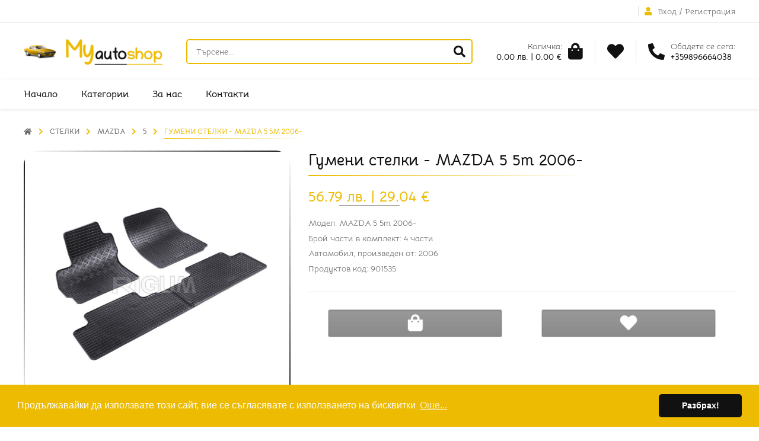

--- FILE ---
content_type: text/html; charset=utf-8
request_url: https://myautoshop.bg/bg/products/972/%D0%B3%D1%83%D0%BC%D0%B5%D0%BD%D0%B8-%D1%81%D1%82%D0%B5%D0%BB%D0%BA%D0%B8-mazda-5-5m-2006
body_size: 4843
content:
<!DOCTYPE html>
<html>
	<head>
		<title>MyAutoShop.bg - Гумени стелки -  MAZDA 5 5m 2006-</title>

		<meta name="viewport" content="width=device-width,initial-scale=1">
		<meta name="theme-color" content="#003e8d">

		<meta name="csrf-param" content="authenticity_token" />
<meta name="csrf-token" content="HJZF32cRikvo0-kfyTQqS4RMwevighp859OSRp91I7BI5bgm6m3LJLveKXxSH9IZtxKL9CtF_vtEDak-PiAQWw" />
		
		<link rel="icon" href="https://myautoshop.bg/assets/rails-shop_favicon-f1f953e615a7c00f91b21f586016b42abd88b4cff90e12ed331547f83441ee88.png" type="image/png">
		
		<link rel="stylesheet" media="all" href="/assets/application-a4e5a0517d22a22328c8a359a297fcf68e289105c4f038bdaac82c70b4c2b635.css" data-turbolinks-track="reload" />
		
		<script src="/packs/js/application-3f99981e7da0504d324b.js" data-turbolinks-track="reload"></script>

	          
<meta name="google-site-verification" content="0M5JSkj-Vspqu6qp_PxOIs9Qk-92rURDMENeGJj6sZo" />

<!-- General -->
<meta name="description" content="Модел: MAZDA 5 5m 2006-
Брой части в комплект: 4 части
Автомобил, произведен от: 2006
Продуктов код: 901535" />
<!-- <meta name="keywords" content="Гумени стелки - MAZDA 5 5m 2006- Модел: MAZDA 5 5m 2006- Брой части в комплект: 4 части Автомобил, произведен от: 2006 Продуктов код: 901535"/> -->
<meta name="abstract" content="MyAutoShop.bg">
<meta name="distribution" content="global">
<meta name="googlebot" content="code">
<meta name="robots" content="index, follow">
<meta name="revisit-after" content="7 days">
<meta name="copyright" content="MyAutoShop.bg">
<meta name="author" content="wollow-soft.com">
<meta content="BG" name="language" />
<meta http-equiv="content-language" content="BG" />
<meta content="yes" name="allow-search" />
<meta content="all" name="audience" />
<meta content="global" name="distribution" />
<meta content="index, follow, all" name="robots" />
<meta content="index, follow, all" name="GOOGLEBOT" />
<meta content="7 days" name="revisit-after" />

<!-- Dublin Core -->
<meta name="DC.language" CONTENT="BG">
<meta name="DC.title" content="Гумени стелки -  MAZDA 5 5m 2006-" />
<meta name="DC.subject" content="website" />
<meta name="DC.creator" content="https://wollow-soft.com/" />
<meta name="DC.format" content="text/html" />
<meta name="DC.identifier" content="MyAutoShop.bg" />
<meta name="DC.source" content="text/html" />
<meta name="DC.type" content="Text" />
<meta name="DC.rights" content="All rights reserved" />

<!-- Open Graph -->
<meta property="og:title" content="Гумени стелки -  MAZDA 5 5m 2006-" />
<meta property="og:image" content="https://myautoshop.bg/uploads/productimage/000/001/140/image/v500x500-29bd30230eb170d976d0423cb410454c.jpg" />
<meta property="og:description" content="Модел: MAZDA 5 5m 2006-
Брой части в комплект: 4 части
Автомобил, произведен от: 2006
Продуктов код: 901535" />
<meta property="og:locale" content="bg_BG" />
<meta property="og:url" content="https://myautoshop.bg/bg/products/972/%D0%B3%D1%83%D0%BC%D0%B5%D0%BD%D0%B8-%D1%81%D1%82%D0%B5%D0%BB%D0%BA%D0%B8-mazda-5-5m-2006" />





	    	  <link rel="canonical" href="https://myautoshop.bg/bg/products/972/%D0%B3%D1%83%D0%BC%D0%B5%D0%BD%D0%B8-%D1%81%D1%82%D0%B5%D0%BB%D0%BA%D0%B8-mazda-5-5m-2006">
    <link rel="alternate" 
               href="https://myautoshop.bg/bg/products/972/%D0%B3%D1%83%D0%BC%D0%B5%D0%BD%D0%B8-%D1%81%D1%82%D0%B5%D0%BB%D0%BA%D0%B8-mazda-5-5m-2006" 
               hreflang="bg">


	</head>

	<body>
	    <div class="js-currency-settings" data-settings="{&quot;currency&quot;:&quot;bgn&quot;,&quot;secondaryCurrency&quot;:&quot;eur&quot;,&quot;rate&quot;:&quot;1.95583&quot;,&quot;showSecondaryCurrency&quot;:true,&quot;currencyText&quot;:&quot;лв.&quot;,&quot;secondaryCurrencyText&quot;:&quot;€&quot;}"></div>
					
    	<div id="site_locale" data-locale="bg" class="display-none"></div>

		<!-- Loader container -->
		<div class="loader__container--outer showed">
			<div class="loader__container--inner">
				<span></span>
				<span></span>
				<span></span>
				<span></span>
				<span></span>
				<span></span>
				<span></span>
				<span></span>
				<span></span>
				<span></span>
				<span></span>
				<span></span>
				<span></span>
				<span></span>
				<span></span>
			</div>
		</div>
		<!-- Alerts container -->
		<div class="alerts__container--outer">
			


		</div>
		<div 
			class="custom-cursor__container--outer"
			data-show-custom-cursor="yes">
		</div>
		<header>
			<div class="header__container--top">
					<div class="header__container--account">
						<i class="fas fa-user"></i>
							<!-- If the user is not logged in -->
							<a class="" href="/bg/login">Вход</a>
							<span class="header__text--delimeter"> / </span>
							<a class="" href="/bg/register">Регистрация</a>
					</div>
			</div>
			<div class="header__container--middle-outer">
				<div class="header__container--middle">
					<div class="mobile-menu__container--icons">
						<i class="fas fa-bars fa-2x fa-fw showed"></i>
						<i class="fas fa-times fa-2x fa-fw"></i>
					</div>
					<a href="/">
						<div class="header__container--logo logo__container--shadow-effect">
							<img src="/assets/rails-shop_logo-dd7dabd520d68a41917ffcac1e534ab4b1581740812478d405f327b374e99862.png" />
						</div>
</a>					<!-- Header search form for desktop version - start -->
					<!-- mobile version is in container with class .header__container--bottom -->
					<div class="header__container--search">
						<form autocomplete="off" class="" local="true" action="/bg/products" accept-charset="UTF-8" method="get">
							<input value="" name="q[term]" type="text" placeholder="Търсене...">
							<button>
								<i class="fas fa-search fa-2x"></i>
							</button>
</form>					</div>
					<!-- Header search form for desktop version - end -->
					<div class="header__container--right-part">
							<div class="header__container--cart">
								<a href="/bg/shopping-cart">
									<div class="product__container--box-outer">
										<div class="product__container--box-inner">
											<div class="product__container--box-side front">
												<span>
												</span>
											</div>
											<div class="product__container--box-side back">
												<span>
												</span>
											</div>
											<div class="product__container--box-side left">
												<span>
												</span>
											</div>
											<div class="product__container--box-side right">
												<span>
												</span>
											</div>
											<div class="product__container--box-side top">
												<span>
												</span>
											</div>
											<div class="product__container--box-side bottom">
												<span>
												</span>
											</div>
										</div>
									</div>
									<div class="header__container--cart-info">
										<span>
											Количка:
										</span>
										<p>
											<span
                                                title="Цените са обозначени в лева и евро по валутен курс 1 € = 1.95583 лв." 
                                                class="cart__text--price js-cart-total-price">
                                            </span>
										</p>
									</div>
									<i class="fas fa-shopping-bag fa-2x">
										<!-- if we have items in cart show the container -->
											<span> 0 </span>
									</i>
</a>							</div>
							<div class="header__container--favourites">
								<a href="/bg/favourites">
									<i class="fas fa-heart fa-2x">
										<span> 0 </span>
									</i>
</a>							</div>
						<div class="header__container--call">
							<a href="tel:+359896664038">
								<i class="fas fa-phone-alt fa-2x"></i>
								<div class="header__container--call-info">
									<span>
										Обадете се сега:
									</span>
									<p>
										+359896664038
									</p>
								</div>
							</a>
						</div>
					</div>
				</div>
			</div>
			<div class="header__container--bottom">
					<!-- Header search form for mobile version - start -->
					<!-- desktop version is in container with class .header__container--middle -->
					<div class="header__container--search">
						<form autocomplete="off" class="" local="true" action="/bg/products" accept-charset="UTF-8" method="get">
							<input name="q[term]" type="text" placeholder="Търсене...">
							<button>
								<i class="fas fa-search fa-2x"></i>
							</button>
</form>					</div>
					<!-- Header search form for desktop version - end -->
				<nav>
					<ul>
						<li> 
							<a class="" href="/">Начало</a>
						</li>
							<li> 
								<a class="" href="/bg/products">Категории</a>
							</li>
						<li>
							<a class="" href="/bg/about-us">За нас</a>
						</li>
						<li>
							<a class="" href="/bg/contact-us">Контакти</a>
						</li>
					</ul>
				</nav>
			</div>
		</header>

		<div class="main__container--outer">
			<main>
				





<div class="other-pages__container--outer">
   <!-- Container with image in full size -->
    <div class="details-product__container--full-image">
        <i class="fas fa-times fa-2x"></i>
        <i class="fas fa-chevron-left fa-2x disabled"></i>
        <i class="fas fa-chevron-right fa-2x disabled"></i>
        <div class="product__container--image-outer">
            <span class="gradient-animation__container--top"> </span>
            <span class="gradient-animation__container--right"> </span>
            <span class="gradient-animation__container--bottom"> </span>
            <span class="gradient-animation__container--left"> </span>
            
            <div 
                style="background-image: url('/uploads/productimage/000/001/140/image/v1080x1080-f15ab5160ca3f6e62ade1866a6697161.jpg');" 
                class="product__container--image-inner">
            </div>
        </div>
    </div>
    <div class="breadcrumb__container--outer">
        <span class="breadcrumb__container--link">
            <a href="/bg/products">
                <i class="fas fa-home"></i>
</a>        </span>

                <span class="breadcrumb__container--link">
                    <a href="/bg/products/%D1%81%D1%82%D0%B5%D0%BB%D0%BA%D0%B8">Стелки</a>
                </span>
                <span class="breadcrumb__container--link">
                    <a href="/bg/products/%D1%81%D1%82%D0%B5%D0%BB%D0%BA%D0%B8-mazda">Mazda</a>
                </span>
                <span class="breadcrumb__container--link">
                    <a href="/bg/products/%D1%81%D1%82%D0%B5%D0%BB%D0%BA%D0%B8-mazda-5">5</a>
                </span>

        <span class="breadcrumb__container--link active"> 
            <a href="/bg/products/972/%D0%B3%D1%83%D0%BC%D0%B5%D0%BD%D0%B8-%D1%81%D1%82%D0%B5%D0%BB%D0%BA%D0%B8-mazda-5-5m-2006">Гумени стелки -  MAZDA 5 5m 2006-</a>
        </span> 
    </div>
    <div class="details-product__container--info">
        <div class="details-product__container--images">
            <div class="details-product__container--main-image">
                <!-- If the product is out of stock add class 'product__container--out-of-stock' to element with class 'product__container--image-outer' -->
                <div class="product__container--image-outer  ">
                    <span class="gradient-animation__container--top"> </span>
                    <span class="gradient-animation__container--right"> </span>
                    <span class="gradient-animation__container--bottom"> </span>
                    <span class="gradient-animation__container--left"> </span>
                    <div class="product__container--status-discount">
                        <!-- If the product is out of stock add label for product out of stock -->
                    </div>
                    <div
                        style="background-image: url('/uploads/productimage/000/001/140/image/v1080x1080-f15ab5160ca3f6e62ade1866a6697161.jpg')"
                        class="product__container--image-inner">
                    </div>
                </div>
            </div>
            <div class="details-product__container--secondary-images">
                    <div 
                        class="product__container--image-outer active"
                        data-image-src="/uploads/productimage/000/001/140/image/v1080x1080-f15ab5160ca3f6e62ade1866a6697161.jpg">
                        <span class="gradient-animation__container--top"> </span>
                        <span class="gradient-animation__container--right"> </span>
                        <span class="gradient-animation__container--bottom"> </span>
                        <span class="gradient-animation__container--left"> </span>
                        <div
                            style="background-image: url('/uploads/productimage/000/001/140/image/v500x500-29bd30230eb170d976d0423cb410454c.jpg')"
                            class="product__container--image-inner">
                        </div>
                    </div>
            </div>
            <!-- Container for share buttons, for now it is commented, because it is static -->
            <div class="details-product__container--buttons">
                <div class="details-page__container--share-buttons">
                    <div class="js-fb-share share__button facebook__button" 
                        data-text="" 
                        data-url="https://myautoshop.bg/bg/products/972/%D0%B3%D1%83%D0%BC%D0%B5%D0%BD%D0%B8-%D1%81%D1%82%D0%B5%D0%BB%D0%BA%D0%B8-mazda-5-5m-2006">
                        <i class="fab fa-facebook-square fa-fw"></i>
                    </div>
                    <div class="js-twitter-share share__button twitter__button"
                        data-text="Гумени стелки -  MAZDA 5 5m 2006-" 
                        data-url="https://myautoshop.bg/bg/products/972/%D0%B3%D1%83%D0%BC%D0%B5%D0%BD%D0%B8-%D1%81%D1%82%D0%B5%D0%BB%D0%BA%D0%B8-mazda-5-5m-2006">
                        <i class="fab fa-twitter-square fa-fw"></i>
                    </div>
                </div>
            </div>
        </div>
        <div class="details-product__container--texts">
            <h1 class="details__text--header text--gradient-after-effect">
               Гумени стелки -  MAZDA 5 5m 2006-
            </h1>
            <div 
                class="product__container--price"
                title="Цените са обозначени в лева и евро по валутен курс 1 € = 1.95583 лв.">
                <p class="product__text--old-price">
                </p>
                <p class="product__text--current-price">
                    56.79 лв.
                        | 29.04 €
                </p>
            </div>
            <div class="details-product__container--description">
                <p>Модел: MAZDA 5 5m 2006-</p>
<p>Брой части в комплект: 4 части</p>
<p>Автомобил, произведен от: 2006</p>
<p>Продуктов код: 901535</p>
            </div>
            <!-- If the product is out of stock add label for product out of stock -->
            <div 
                class="details-product__container--buttons js-favourites-outer js-cart-outer"
                data-product-id="972"
                data-url="/bg/shopping-cart/add">
                <div 
                    class="details-product__button--outer details-product__button--add-to-cart js-add-to-cart"
                    data-main-image-src="/uploads/productimage/000/001/140/image/v500x500-29bd30230eb170d976d0423cb410454c.jpg"> 
                    <div class="details-product__button--inside">
                        <span>
                            Добави в количка
                        </span>
                    </div>
                    <div class="details-product__button--cover">
                        <div class="details__button--cover-inner">
                            <i class="fas fa-shopping-bag fa-2x"></i>
                        </div>
                        <div class="details__button--cover-edge"></div>
                        <div class="details__button--cover-outer">
                            <i class="fas fa-shopping-bag fa-2x"></i>
                        </div>
                    </div>
                    <div class="details-product__button--shadow"></div>
                </div>
                <div class="details-product__button--outer details-product__button--add-to-favourites js-add-to-favourites"     data-url="/bg/favourites">
                    <div class="details-product__button--inside">
                        <span>
                            Добави в любими
                        </span>
                    </div>
                    <div class="details-product__button--cover">
                        <div class="details__button--cover-inner">
                            <i class="fas fa-heart fa-2x"></i>    
                        </div>
                        <div class="details__button--cover-edge"></div>
                        <div class="details__button--cover-outer">
                            <i class="fas fa-heart fa-2x"></i>   
                        </div>
                    </div>
                    <div class="details-product__button--shadow"></div>
                </div>
                <div class="details-product__button--outer details-product__button--remove-from-favourites js-remove-from-favourites"
                    data-url="/bg/favourites">
                    <div class="details-product__button--inside">
                        <span>
                        Премахни от любими
                    </span>
                    </div>
                    <div class="details-product__button--cover">
                        <div class="details__button--cover-inner">
                            <i class="fas fa-heart-broken fa-2x"></i>    
                        </div>
                        <div class="details__button--cover-edge"></div>
                        <div class="details__button--cover-outer">
                            <i class="fas fa-heart-broken fa-2x"></i>   
                        </div>
                    </div>
                    <div class="details-product__button--shadow"></div>
                </div>
            </div>
        </div>
    </div>
    <div class="details-product__container--similar">
        <!-- Similar products container - similar four random product items -->
            <div class="home--page__container--single">
                <div class="home-page__container--single-title">
                    <h3 class="text--gradient-after-effect"> 
                        Подобни продукти 
                    </h3>
                </div>
                <div class="home-products__container--inner">
                        <a href="/bg/products/973/%D0%B3%D1%83%D0%BC%D0%B5%D0%BD%D0%B8-%D1%81%D1%82%D0%B5%D0%BB%D0%BA%D0%B8-mazda-5-5m-2011">
    <div class="home-product__container--single">
        <!-- If the product is out of stock add class 'product__container--out-of-stock' to element with class 'product__container--image-outer' -->
        <div class="product__container--image-outer ">
            <span class="gradient-animation__container--top"> </span>
            <span class="gradient-animation__container--right"> </span>
            <span class="gradient-animation__container--bottom"> </span>
            <span class="gradient-animation__container--left"> </span>
            <div 
                class="product__container--cart-favourites js-favourites-outer js-cart-outer"
                data-product-id="973"
                data-url="/bg/shopping-cart/add">
                <span 
                    class="product__button--add-to-cart js-add-to-cart"
                    data-main-image-src="/uploads/productimage/000/001/141/image/v500x500-7852342ebe60aed6ee58f97bbd8f86ca.jpg">
                    <i class="fas fa-shopping-bag"></i>
                </span>
                <span class="product__button--add-to-favourites js-add-to-favourites"
                      data-url="/bg/favourites">
                    <i class="fas fa-heart"></i>
                </span>
                <span class="product__button--remove-from-favourites js-remove-from-favourites"
                      data-url="/bg/favourites">
                    <i class="fas fa-heart-broken"></i>
                </span>
            </div>
            <div class="product__container--status-discount">
            </div>
            <div
                style="background-image: url('/uploads/productimage/000/001/141/image/v500x500-7852342ebe60aed6ee58f97bbd8f86ca.jpg')"
                class="product__container--image-inner">
            </div>
        </div>
        <p class="product__text--title">
            Гумени стелки -  MAZDA 5 5m 2011-
        </p>
        <div 
            class="product__container--price"
            title="Цените са обозначени в лева и евро по валутен курс 1 € = 1.95583 лв.">
            <p class="product__text--current-price">
                56.39 лв.
                    | 28.83 €
            </p>
        </div>
    </div>
</a>
                        <a href="/bg/products/971/%D0%B3%D1%83%D0%BC%D0%B5%D0%BD%D0%B8-%D1%81%D1%82%D0%B5%D0%BB%D0%BA%D0%B8-mazda-5-2011">
    <div class="home-product__container--single">
        <!-- If the product is out of stock add class 'product__container--out-of-stock' to element with class 'product__container--image-outer' -->
        <div class="product__container--image-outer ">
            <span class="gradient-animation__container--top"> </span>
            <span class="gradient-animation__container--right"> </span>
            <span class="gradient-animation__container--bottom"> </span>
            <span class="gradient-animation__container--left"> </span>
            <div 
                class="product__container--cart-favourites js-favourites-outer js-cart-outer"
                data-product-id="971"
                data-url="/bg/shopping-cart/add">
                <span 
                    class="product__button--add-to-cart js-add-to-cart"
                    data-main-image-src="/uploads/productimage/000/001/139/image/v500x500-32ee32fabac42c941b2f383005ae2330.jpg">
                    <i class="fas fa-shopping-bag"></i>
                </span>
                <span class="product__button--add-to-favourites js-add-to-favourites"
                      data-url="/bg/favourites">
                    <i class="fas fa-heart"></i>
                </span>
                <span class="product__button--remove-from-favourites js-remove-from-favourites"
                      data-url="/bg/favourites">
                    <i class="fas fa-heart-broken"></i>
                </span>
            </div>
            <div class="product__container--status-discount">
            </div>
            <div
                style="background-image: url('/uploads/productimage/000/001/139/image/v500x500-32ee32fabac42c941b2f383005ae2330.jpg')"
                class="product__container--image-inner">
            </div>
        </div>
        <p class="product__text--title">
            Гумени стелки -  MAZDA 5 2011- 3-ти ред
        </p>
        <div 
            class="product__container--price"
            title="Цените са обозначени в лева и евро по валутен курс 1 € = 1.95583 лв.">
            <p class="product__text--current-price">
                21.66 лв.
                    | 11.07 €
            </p>
        </div>
    </div>
</a>
                        <a href="/bg/products/970/%D0%B3%D1%83%D0%BC%D0%B5%D0%BD%D0%B8-%D1%81%D1%82%D0%B5%D0%BB%D0%BA%D0%B8-mazda-5-2006">
    <div class="home-product__container--single">
        <!-- If the product is out of stock add class 'product__container--out-of-stock' to element with class 'product__container--image-outer' -->
        <div class="product__container--image-outer ">
            <span class="gradient-animation__container--top"> </span>
            <span class="gradient-animation__container--right"> </span>
            <span class="gradient-animation__container--bottom"> </span>
            <span class="gradient-animation__container--left"> </span>
            <div 
                class="product__container--cart-favourites js-favourites-outer js-cart-outer"
                data-product-id="970"
                data-url="/bg/shopping-cart/add">
                <span 
                    class="product__button--add-to-cart js-add-to-cart"
                    data-main-image-src="/uploads/productimage/000/001/138/image/v500x500-679993112b78fd77e3ae4b4c028963dd.jpg">
                    <i class="fas fa-shopping-bag"></i>
                </span>
                <span class="product__button--add-to-favourites js-add-to-favourites"
                      data-url="/bg/favourites">
                    <i class="fas fa-heart"></i>
                </span>
                <span class="product__button--remove-from-favourites js-remove-from-favourites"
                      data-url="/bg/favourites">
                    <i class="fas fa-heart-broken"></i>
                </span>
            </div>
            <div class="product__container--status-discount">
            </div>
            <div
                style="background-image: url('/uploads/productimage/000/001/138/image/v500x500-679993112b78fd77e3ae4b4c028963dd.jpg')"
                class="product__container--image-inner">
            </div>
        </div>
        <p class="product__text--title">
            Гумени стелки -  MAZDA 5 2006- 3-ти ред
        </p>
        <div 
            class="product__container--price"
            title="Цените са обозначени в лева и евро по валутен курс 1 € = 1.95583 лв.">
            <p class="product__text--current-price">
                21.66 лв.
                    | 11.07 €
            </p>
        </div>
    </div>
</a>
                </div>
            </div>
    </div>
</div>
			</main>
		</div>

		<footer>
			<div class="footer__container--plate">
				<span>
					Свържете се с нас
				</span>
			</div>
			<div class="footer__container--main">
				<div class="footer__container--contacts">
					<a href="/">
						<div class="footer__container--logo logo__container--shadow-effect">
							<img src="/assets/rails-shop_logo-dd7dabd520d68a41917ffcac1e534ab4b1581740812478d405f327b374e99862.png" />
						</div>
</a>					<div class="footer__container--contacts-inner">
						<p> 
							<i class="fas fa-map-marker-alt fa-fw"></i>
							<span>
								Варна, ул. Александър Дякович 2
паркоместа за клиенти ул. Александър Дякович 5
							</span>
						</p>
						<p> 
							<i class="fas fa-phone-alt fa-fw"></i>
							<span>
								<a href="tel:+359896664038">
									+359896664038
								</a>
							</span>
						</p>
						<p> 
							<i class="fas fa-envelope fa-fw"></i>
							<span>
								<a href="mailto:sales@myautoshop.bg">
									sales@myautoshop.bg
								</a>
							</span>
						</p>
					</div>
				</div>
				<div class="footer__container--links-information">
					<p>
						Информация
					</p>
					<ul>
						<li>
							<a class="" href="/bg/about-us">За нас</a>
						</li>
						<li>
							<a class="" href="/bg/contact-us">Контакти</a>
						</li>
						<li>
							<a class="" href="/bg/privacy-policy">Политика за поверителност</a>
						</li>
						<li>
							<a class="" href="/bg/terms">Условия за използване</a>
						</li>
					</ul>
				</div>
					<div class="footer__container--links-profile">
						<p>
							Моят профил
						</p>
						<ul>
							<li>
								<a class="" href="/bg/profile">Профил</a>
							</li>
							<li>
								<a class="" href="/bg/my-orders">Поръчки</a>
							</li>
							<li>
								<a class="" href="/bg/favourites">Любими</a>
							</li>
							<li>
								<a class="" href="/bg/shopping-cart">Количка</a>
							</li>
						</ul>
					</div>
			</div>
			<div class="footer__container--bottom">
				<div class="footer__text--bottom">
					© 2022 - 2026 <span class="footer__text--company-name">MyAutoShop.bg</span>. Всички права запазени.  
					<a href="https://wollow-soft.com/" target="_blank" rel="noopener" title="Изработка на уебсайт, софтуер или мобилни апликации">Изработка на софтуер</a>
                    от <span> Wollow </span>
				</div>
				<div class="footer__container--social-icons">
						<a 
							href="https://www.facebook.com/%D0%A3%D0%BD%D0%B8%D0%B2%D0%B5%D1%80%D1%81%D0%B0%D0%BB-%D0%90%D0%92%D0%A2%D0%9E-222488464505022/" 
							target="_blank" 
							rel="noreferrer"
							class="social__link--facebook">
							<i class="fab fa-facebook-f"></i>
						</a>
						
				</div>
			</div>
		</footer>
		<div class="button--scroll-top">
			<i class="fas fa-angle-up"></i>
		</div>
	</body>
</html>
